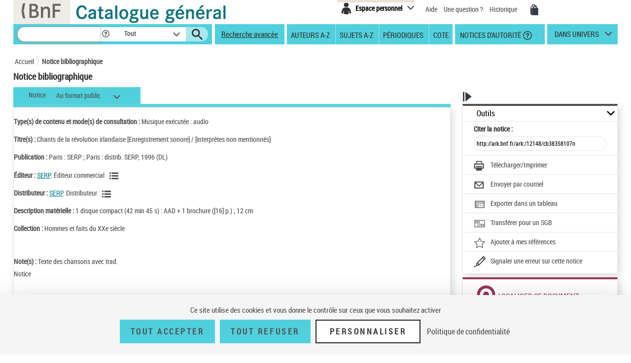

--- FILE ---
content_type: text/html;charset=utf-8
request_url: https://catalogue.bnf.fr/ark:/12148/cb38358107n
body_size: 18785
content:





<!DOCTYPE html>
<html xmlns="http://www.w3.org/1999/xhtml" lang="fr">
	<head>
		
		
		




        <script type="text/javascript" src="/struts/js/base/jquery-2.2.4.min.js"></script>
        <!-- script type="text/javascript" src="/struts/js/base/core.min.js?s2j=4.0.1"></script -->
<script type="text/javascript" src="/struts/js/plugins/jquery.subscribe.min.js?s2j=4.0.1"></script>

<script type="text/javascript" src="/struts/js/struts2/jquery.struts2.min.js?s2j=4.0.1"></script>

<script type="text/javascript">
    $(function () {
        jQuery.struts2_jquery.version = "4.0.1";
        jQuery.scriptPath = "/struts/";
        jQuery.ajaxSettings.traditional = true;

        jQuery.ajaxSetup({
            cache: false
        });

        jQuery.struts2_jquery.require("js/struts2/jquery.ui.struts2.min.js?s2j=4.0.1");

    });
</script>

    <link id="jquery_theme_link" rel="stylesheet"
          href="/struts/themes/smoothness/jquery-ui.css?s2j=4.0.1" type="text/css"/>

		


<meta http-equiv="Content-Type" content="text/html; charset=UTF-8" />
<meta http-equiv="X-UA-Compatible" content="IE=edge" />
<meta name="viewport" content="width=device-width, initial-scale=1">
<link rel="stylesheet" type="text/css" href="/styles/bootstrap.min.css" media="all" />
<link rel="stylesheet" type="text/css" href="/styles/fonts/pictos.css" media="all" />
<link rel="stylesheet" type="text/css" href="/styles/fonts/fonts.css" media="all" />
<link rel="stylesheet" type="text/css" href="/styles/jquery.qtip.min.css" media="all" />
<link rel="stylesheet" type="text/css" href="/styles/catagen.css" media="all" />
<link rel="stylesheet" href="/styles/select2/select2.css"  />

<script type="text/javascript" src="/js/jquery.cookieBar.js"></script>

<!--[if IE]>
<link rel="stylesheet" type="text/css" href="/styles/catagen-ie.css" media="all" />
    <![endif]-->
<script type="text/javascript" src="/js/select2/select2.js"></script>

	

		
	<script type="text/javascript" src="/js/verovio-toolkit-3.10.0.min.js"></script>




	 
	<script type="text/javascript" src="/js/tacBnF.js" ></script>
	
	<script type="text/javascript">
	// TLA #51411 29/04/21
	// En dur pour test NNB=45164822 => OK
	/* La variable est en dur dans AFF_HTML.xsl pour test => OK
	   puis dans IXMsru_AFF.xsl en fonction contenu 522$p
	*/
	
	///////////////////////////
    /* Some global variables */
    ///////////////////////////
    var vrvToolkit = new verovio.toolkit();
    var zoom = 50;
    var pageHeight = 2970;
    var pageWidth =  2100;
    
	function setOptions() {
        //////////////////////////////////////////////////////////////
        /* Adjust the height and width according to the window size */
        //////////////////////////////////////////////////////////////
        
        // Attention ce n'est pas fixe !
        // console.log($(document).height());
        
        // En dur 60 000 c'est le max 
        // Sinon [Error] Parameter value 62156 for 'pageHeight' out of bounds; default is 2970, minimum 100, and maximum 60000
        // pageHeight = $(document).height() * 100 / zoom ;
        // C'est juste un Warning
        pageHeight = 60000;
        
        // console.log($(window).width()); 	=> 1 903, je ne sais pas d'où cela vient !
        
        pageWidth = $(window).width() * 100 / zoom ;
        // console.log(pageWidth);			=> 3 806, quand j'inspecte l'élément svg j'ai width="1 903 px" sûrement dû au zoom
        
        // 17/05/21 - Pour ne pas déborder
        // De façon empirique sous Firebug avec width=880px ça passe => 2x880=1760
        // pageWidth = 1760;
        // 9/06/21 pour avoir le même width pour la balise svg que dans le RISM cad 1050px
        pageWidth = 2100;
        
        
		// TLA : en entrée format "Plaine & Easie Code Input"
		// adjustPageWidth: true Ne change rien
        options = {
					inputFrom: 'pae',
                    pageHeight: pageHeight,
                    pageWidth: pageWidth,
                    scale: zoom,
                    adjustPageHeight: true
                };
        vrvToolkit.setOptions(options);
    }
	
	function loadData(data, svg_output) {
        setOptions();
        // console.log(data);
     	var svg = vrvToolkit.renderData(data + "\n", options );
		// A-t-on des infos ? : NON
		// var getLog = vrvToolkit.getLog()
		// console.log(getLog);
		
		//$("#svg_output001").html(svg);
     	svg_output.html(svg);
    }
	$(document).ready(function() {
		 $('.multiple-select select').select2();
		 
		 /* Ne fonctionne pas avec des analytiques de niveau 2 par ex NNB=43550622
		 // Affichage des incipts
		 // Un peu tordu !
		 var pos = 1;
		 // La notice principale
		 var sPos = '000';
		 
		 
		 do {
			 if (window['paeIncipit' + sPos] != "") {
			 	loadData(window['paeIncipit' + sPos], $('#svg_output' + sPos));
		 	 }	
			 pos++;
			 sPos = ("0000" + pos).substr(-3);
			 // Pourquoi paeIncipit041 n'est pas définie pour NNB=39750565 sur la PFC ?
			 // pb. sûremement avec le premier cractère 522$p guillement au lieu de quote quote ! => mise en place dans xsl de replaceCharsInString()
			 // il y en a aussi un autre avant F4.B8A.
			 // Dans les autres incipits de cette NNB je n'ai pas cette anomalie !
			 console.log(sPos);
		 } while ( typeof(window['paeIncipit' + sPos]) !== 'undefined' )
		 */
		
		 // J'ai l'mpression que le - pose des pbs dans les noms de variables => n
		 // paeIncipitn1, 2 ...			Les 522$p de la notice principale
		 // paeIncipit_an1, 2 ...  		Les 522$p de l'analytique de niveau 1 a
		 // paeIncipit_a_bn1, 2 ...  	Les 522$p de l'analytique de niveau 2 a.b
			 
		// console.log("Les 522$p de la notice principale");
		var num522p = 1;
		do {	 
			if (typeof(window['paeIncipitn' + num522p]) !== 'undefined' ) {
		 		// console.log("Num522p = " + num522p);
		 		loadData(window['paeIncipitn' + num522p], $('#svg_outputn' + num522p));
		 		num522p++;
		 	}	
		} while ( typeof(window['paeIncipitn' + num522p]) !== 'undefined' )
			 
		
		// console.log("Les 522$p des analytiques de niveau 1");
		var numAnlNiv1 = 1;
		do {
			num522p = 1;
			do {	 
				if (typeof(window['paeIncipit_' + numAnlNiv1 + 'n' + num522p]) !== 'undefined' ) {
					if (window['paeIncipit_' + numAnlNiv1 + 'n' + num522p] != "") {
					     loadData(window['paeIncipit_' + numAnlNiv1 + 'n' + num522p], $('#svg_output_'  + numAnlNiv1 + 'n' + num522p));
					 }
					// console.log("Niv1/Num522p = " + numAnlNiv1 + '/' + num522p);
					num522p++;
				}	
			} while ( typeof(window['paeIncipit_' + numAnlNiv1 + 'n' + num522p]) !== 'undefined' )
			num522p = 1;
			numAnlNiv1++;	
			
		} while ( typeof(window['paeIncipit_' + numAnlNiv1 + 'n' + num522p]) !== 'undefined' )
			
		var nbAnalytiquesNiv1 = numAnlNiv1 - 1;	
			
		// console.log("Les 522$p des analytiques de niveau 2");
		var numAnlNiv1 = 1;
		var numAnlNiv2 = 1;
		do {
			num522p = 1;
			do {	 
				do {
					if (typeof(window['paeIncipit_' + numAnlNiv1 + '_' + numAnlNiv2 + 'n' + num522p]) !== 'undefined' ) {
						if (window['paeIncipit_' + numAnlNiv1 + '_' + numAnlNiv2 + 'n' + num522p] != "") {
						     loadData(window['paeIncipit_' + numAnlNiv1 + '_' + numAnlNiv2 + 'n' + num522p], $('#svg_output_'  + numAnlNiv1 + '_' + numAnlNiv2 + 'n' + num522p));
						 }
						// console.log("Niv1_Niv2/Num522p = " + numAnlNiv1 + '_' + numAnlNiv2 +'/' + num522p);
						num522p++;
					}
					
				// On itere sur toutes les 522$p de l'analytique de niveau 2	
				} while ( typeof(window['paeIncipit_' + numAnlNiv1 + '_' + numAnlNiv2 + 'n' + num522p]) !== 'undefined' )
					
				// Passage à l'analytique de niveau 2 suivante	
				num522p = 1;
				numAnlNiv2++;
			
			// On itere ...	
			} while ( typeof(window['paeIncipit_' + numAnlNiv1 + '_' + numAnlNiv2 + 'n' + num522p]) !== 'undefined' )
				
			// Passage à la première (numAnlNiv2 = 1) analytique de niveau 2 de l'analytique de niveau 1 suivante (numAnlNiv1++) 	
			num522p = 1;
			numAnlNiv1++;
			numAnlNiv2 = 1;
			
		// TLA #55576 12/07/21	
		} while (numAnlNiv1 <= nbAnalytiquesNiv1)	
			
	});
</script>



<link rel="icon" type="image/png" href="/images/icones/icone_CG.png" />

<!--[if IE]><link rel="shortcut icon" type="image/x-icon" href="/images/icones/favicon.ico" /><![endif]-->

<meta property="og:title" content="BnF Catalogue g&eacute;n&eacute;ral" />
<meta property="og:type" content="website" />
<meta property="og:image" content="https://catalogue.bnf.fr/images/bnf-catalogue-vignette-facebook.png" />
<meta property="og:url" content="https://catalogue.bnf.fr" />
<meta property="og:description" content="Plus de 13 millions de notices bibliographiques (imprim&eacute;s, documents sonores, ressources &eacute;lectroniques, manuscrits, objets...) et pr&egrave;s de 5 millions de notices d'autorit&eacute; (personnes, collectivit&eacute;s, &oelig;uvres, noms communs, noms g&eacute;ographiques, marques ... )" />

	

<!-- Metadonnee pour Zotero -->

<meta name="DC.identifier" scheme="URI" content="" />
<meta name="DC.title" lang="fre" content="Chants de la révolution irlandaise / [interprètes non mentionnés]" />
<meta name="DC.title" lang="eng" content="Songs of Ireland's revolution" />
<meta name="DC.date" content="1996" />
<meta name="DC.description" content="Collection : Hommes et faits du XXe siècle" />
<meta name="DC.description" content="Numéro commercial : Pres CHF17" />
<meta name="DC.format" content="1 disque compact (42 min 45 s) : AAD + 1 brochure ([16] p.) ; 12 cm" />
<meta name="DC.language" content="eng" />
<meta name="DC.type" lang="fre" content="enregistrement sonore" />
<meta name="DC.type" lang="eng" content="sound recording" />
<meta name="DC.type" lang="eng" content="sound" />
<meta name="DC.rights" lang="fre" content="Catalogue en ligne de la Bibliothèque nationale de France" />
<meta name="DC.rights" lang="eng" content="French National Library online Catalog" />




	 
	<script type="text/javascript" src="/js/tacBnF.js" ></script>	 


<title>
	Notice bibliographique Chants de la r&eacute;volution irlandaise [Enregistrement sonore] / [interpr&egrave;tes non mentionn&eacute;s] | BnF Catalogue g&eacute;n&eacute;ral - Biblioth&egrave;que nationale de France
</title>


		 		 

		<link rel="stylesheet" type="text/css" href="/styles/notice.css" media="all" />
		<link rel="stylesheet" type="text/css" href="/styles/popinImp.css" media="all" />	
	</head>
	<body>
		<div class="container">
			<!-- Entete -->
			<a href="#ancreNotice" class="evitement">Aller au contenu</a>
			<div id="header">
				








<header role="banner">
	<input type="hidden" id="modeAdcat"  value="false"/>
	<input type="hidden" id="enqueteUrlActive"  value="false"/>
	<input type="hidden" id="enqueteUrlAccueil"  value="http://ns201.askia.com/WebProd/cgi-bin/askiaext.dll?Action=StartSurvey&amp;SurveyName=3277_BnF&amp;Source=1"/>
	<input type="hidden" id="enqueteUrlRecherche"  value="http://ns201.askia.com/WebProd/cgi-bin/askiaext.dll?Action=StartSurvey&amp;SurveyName=3277_BnF&amp;Source=2"/>
	<input type="hidden" id="enqueteUrlResultat"  value="http://ns201.askia.com/WebProd/cgi-bin/askiaext.dll?Action=StartSurvey&amp;SurveyName=3277_BnF&amp;Source=3"/>
	<input type="hidden" id="enqueteUrlNotice"  value="false"/>
	
	<!-- Entete -->
	<div class="row">
	

		<!-- Logos -->
		<div class="col-lg-6 conv-col-md-6">
			<table class="headerclass" role="presentation" > 
				<tr>
					<td class="colorgrey">					
				<a href="https://www.bnf.fr" target="_blank" class="lien-logo" data-toggle="tooltip" data-placement="bottom" data-title-perso="Acc&egrave;s au site de la Biblioth&egrave;que nationale de France" rel="tooltip" onclick="clickXiti('N', 'page.headerAccueil.clic.xiti.BnFLogo');" >
					<img src="/images/Logo_BNF_Web.png" alt="BnF&nbsp;(nouvelle fen&ecirc;tre)" class="logobnf"/>
				</a>					
					</td>
					<td>
					<h1>
						<a class = "retour-acceuil" href="/" data-toggle="tooltip" data-placement="bottom" data-title-perso="Retour &agrave; la page d'accueil du Catalogue g&eacute;n&eacute;ral" rel="tooltip" onclick="clickXiti('N', 'CCALogo');" >
							<img src="/images/Logo_Catalogue-general_Web.png" alt="Catalogue G&eacute;n&eacute;ral" class="logoTet" />
						</a>
					</h1>
					</td>
					<!--td>
						<a style="visibility:hidden;" href="https://achatsreproduction.bnf.fr/views/vel/mon_panier.jsf" class="pictos"><i class="icon-panier" data-icon="&#xe60a;">Mes demandes de reproduction</i></a>
					</td-->
					
				</tr>
			</table>
		</div>
		
		<!-- Menu transverse -->
		<div class="col-lg-6 conv-col-md-6-bis text-right">
			<div class="menu-transverse" >
			<ul>
			 	<!--li>
				<a target="_blank" href="https://s1.sphinxonline.net/surveyserver/s/VPCMN/BNF2023/catalogue-general.htm" class="lienAide" style="line-height:38px;color:red;" onclick="clickXiti('N', 'enquetebnf');" >
						Participez &agrave; l'enqu&ecirc;te &quot;La BnF et vous&quot;
						<span class="hors-viewport">Participez &agrave; l'enqu&ecirc;te &quot;La BnF et vous&quot;</span>
				</a>
					&nbsp;&nbsp;
				</li--> 	
				
					

	
<div class="espace-perso">
	<button  class="espace-perso-int2"> 
		<span class="pictos">
			<i aria-hidden="true" class="icon-espace" title="Espace personnel" data-icon="&#xe60e;"></i>
		</span>
		<span class="text">Espace personnel</span>
	</button>
	<div class="espace-perso-layer">
		<p>
		 Utilisez votre espace personnel pour :<br>
		</p>
		<ul>
			<li>		
				&nbsp;&nbsp;<strong>Réserver</strong> vos places et documents sur &nbsp;&nbsp;le site François-Mitterrand.<br>
			</li>
			<li>
				
					&nbsp;&nbsp;<strong>Réserver</strong> vos documents sur les sites &nbsp;Richelieu, Arsenal, Opéra.<br>
				
			</li>
			<li>
				&nbsp;&nbsp;<strong>Ajouter</strong> vos notices et les classer.<br>
			</li>
			
 				
				<li>
					&nbsp;&nbsp;<strong>Voir</strong> vos achats de reproductions.
				</li>
<!-- 				-->
			
		</ul>
		<form method="POST" name="auth" action="/Connecter?/ark:/12148/cb38358107n"target="_top">
			<button role="link"
				onClick="clickXiti('A', 'connectionEspacePerso');this.form.submit();">
				Se connecter
			</button>
		</form>
	</div>
</div>

<script type="text/javascript">
function myReferer(typeBouton){
	var locationRef= location;
	var hostname = locationRef.protocol + "//" + locationRef.host;
	var uri = locationRef.href.replace(hostname, "");
	var result = document.getElementById(typeBouton).href = document.getElementById(typeBouton).href + encodeURIComponent(uri);
	
}
</script>
				
				<li>			
					<a href="https://catalogue.bnf.fr/aide/" class="lienAide" style="line-height:38px;" onclick="clickXiti('N', 'aideGeneral');" >
<!-- 						<i aria-hidden="true" class="icon-aidec" title="Aide &agrave; la consultation du catalogue" data-icon="&#xe60c;"></i>
 -->
 						<span aria-hidden="true" >Aide</span>
					<span class="hors-viewport">Aide &agrave; la consultation du catalogue</span>
					</a>
				</li>
				<li>				
					<a href="/question.do" class="lienUneQuestion" style="line-height:38px;">
						Une question ?
					</a>
				</li>
				<!--lien historique-->
				<li>
					<a href="/historiqueRecherche.do" class="lienHistorique" style="line-height:38px;">
						Historique
					</a>
				</li>
				<!--				
				<a style="visibility:hidden;" href="https://catalogue.bnf.fr/aide/" class="lienAide">
 						Aide
					<span class="hors-viewport">Aide &agrave; la consultation du catalogue</span>
				</a> -->	
				<!-- <a style="visibility:hidden;" href="https://achatsreproduction.bnf.fr/views/vel/mon_panier.jsf" class="pictos"><i class="icon-panier" title="Panier" data-icon="&#xe60a;"></i></a> -->
				<li>
					<a href="https://achatsreproduction.bnf.fr/views/vel/mon_panier.jsf" class="pictos" onclick="clickXiti('N', 'panierMarchand');" ><i class="icon-panier" data-icon="&#xe60a;" aria-hidden="true"></i><span class="hors-viewport">Mes demandes de reproduction</span></a>
				</li>
			</ul>
				<a role="button" href="#" class="pictos" style="display:hidden;visibility:hidden;"></a>
						
				<!-- <a href="accueil.aide.biblio.lien1" target="_blank" class="pictos" onclick="clickXiti('N', 'poserUneQuestion');">
					<i aria-hidden="true" class="icon-aideb" title="Poser une question &agrave; un biblioth&eacute;caire (service SINDBAD)" data-icon="&#xe60b;"></i>
					<span class="hors-viewport">Poser une question &agrave; un biblioth&eacute;caire (service SINDBAD)(nouvelle fen&ecirc;tre)</span>
				</a> -->				
				
				<!-- Menu langues -->
								
			</div>
		</div>
		
	</div>		
</header>

<script type="text/javascript">
xitiBase = "NOTICE";

</script>

<div class="row">
	<nav id="menu">
		<div class="recherche">
			<form id="rechercher" name="rechercher" action="/rechercher.do;jsessionid=0E62FE2CA07F44C57F25804ACA898E97" method="get" role="search">
				<input type="text" name="motRecherche" size="100" maxlength="200" value="" id="rechercher_motRecherche" aria-label="Recherche"/>
				<a href="#" role="button" class="pictos picto-help" data-toggle="tooltip" data-placement="top" data-title-perso="Pour rechercher une expression exacte, saisissez les termes recherch&eacute;s entre guillemets. Exemple : &quot;le rouge et le noir&quot;" rel="tooltip" style="background: #fff none repeat scroll 0 0; margin-left:-2px;">
					<i class="icon-help" style="margin-left:2px;" title="" data-icon="&#xe602;"></i>
				</a>
				<div class="skin-select">
					<select name="critereRecherche" id="rechercher_critereRecherche" aria-label="Dans">
    <option value="0">Tout</option>
    <option value="1">Gallica</option>
    <option value="2">Haut-de-jardin</option>
    <option value="3">Salle Ovale</option>


</select>


					
					<!-- select name="search-sel" id="search-sel">
						<option value="0">Tous</option>
					</select -->
					<span class="selecttext"></span><span class="select-arrow"></span>
				</div>
				
				<input type="hidden" name="depart" value="0" id="rechercher_depart"/>	
				<input type="hidden" name="facetteModifiee" value="ok" id="rechercher_facetteModifiee"/>
				<button type="submit" id="rechercher_0" value="Submit" class="pictos">
<i class="icon-search" aria-hidden="true" title="Lancer la recherche" data-icon="&#xe609;"></i>
					<span class="hors-viewport">Lancer la recherche</span>
</button>

			</form>



		</div>
		
		<span class="tetiereSpanBarre"  >&nbsp&nbsp</span>
		
		
		<a class="lien-avancee" href="/recherche-avancee.do?pageRech=rav" onclick="clickXiti('N', 'rechercheAvancee');" >
		Recherche avancée</a>
		
		<div class="menu">
		   <div class="skin-select-menu skin-select">
			<span class="selecttext" role="button" tabindex="0" id="rechGidees"><span>Recherches ciblées</span> <span>Autres recherches</span></span>
			<nav role="navigation">
				<ul id="rechGidListe">
					<li class="hide-large" role="presentation">Recherches ciblées</li>
					<li>
						<a href="/recherche-auteurs.do?pageRech=rau" title="Feuilleter la liste des auteurs et consulter la liste des notices bibliographiques qui leur sont liées." onclick="clickXiti('N', 'rechercheAuteurAZ');" >Auteurs A-Z</a>
					</li>
					<li>
						<a href="/recherche-sujets.do?pageRech=rsu" title="Feuilleter la liste des sujets et les notices bibliographiques qui leur sont li&eacute;s." onclick="clickXiti('N', 'rechercheSujetAZ');" >Sujets A-Z</a>
					</li>
					<li>
						<a href="/recherche-periodiques.do?pageRech=rpe&filtre=1" title="Feuilleter la liste des titres de p&eacute;riodiques ou combiner diff&eacute;rents crit&egrave;res de recherche." onclick="clickXiti('N', 'recherchePeriodique');" >Périodiques</a>
					</li>
					<li class="itemCote" >
						<a href="/recherche-cote.do?pageRech=rco" title="Rechercher un document directement par sa cote pour pouvoir le consulter." onclick="clickXiti('N', 'rechercheCote');" >Cote</a>
					</li>
					<li>
						<a href="/recherche-autorite.do?pageRech=rat" title="Rechercher des notices de personnes, collectivit&eacute;s, &oelig;uvres, noms communs, noms g&eacute;ographiques, marques, et de la Classification d&eacute;cimale Dewey." onclick="clickXiti('N', 'rechercheDAutorite');" >&nbsp;Notices d'autorité</a>
						<a href="#" role="button" class="pictos picto-help boldno" data-toggle="tooltip" data-placement="top" data-title-perso="Rechercher des notices de personnes, collectivit&eacute;s, &oelig;uvres, noms communs, noms g&eacute;ographiques, marques, et de la Classification d&eacute;cimale Dewey." rel="tooltip"><i class="icon-help help-autorite" title="" data-icon="&#xe602;"></i></a>
					</li>
				</ul>
			</nav>
			</div>
		</div> 
		<div class="univers">
			
			<a href="#" title="dans univers">
				dans univers</a>
			</li>
			<div class="univers-layer">
				<ul>
					<li class="hide-large" role="presentation">Dans les univers</li>
					<li><a href="/recherche-uni-jeun.do?pageRech=ruj" title="Rechercher dans les collections destin&eacute;es &agrave; la jeunesse (livres, p&eacute;riodiques, documents audiovisuels, etc.)." onclick="clickXiti('N', 'rechercheUniversJeunesse');" >jeunesse</a></li>
					<li><a href="/recherche-uni-images-cartes.do?pageRech=imc" title="Rechercher dans les collections destin&eacute;es aux images et cartes (livres, p&eacute;riodiques, documents audiovisuels, etc.)." onclick="clickXiti('N', 'rechercheUniversCartesEtImages');" >images et cartes</a></li>
					<li><a href="/recherche-uni-musique.do?pageRech=mus" title="Rechercher dans les collections destin&eacute;es &agrave; la musique (livres, p&eacute;riodiques, documents audiovisuels, etc.)." onclick="clickXiti('N', 'rechercheUniversMusique');" >musique</a></li>
				</ul>
			</div>
		</div>
	</nav>
</div>


			</div>
			<!-- Tiles to load the content of the layout -->
			


<script type="text/javascript">
/** Script des actions dans la liste des notices (bib+auto) pour les jsp resultats.jsp resultatsRechercheIndexAuto.jsp pour éviter la duplication du code**/

function voirSelection() {
	// Fonction pour afficher un message d'erreur lors de non selection de notice 
	jQuery("a#selectNotice, a#selectNoticeOutils").click(function(e){
		var nBNoticeSelected = jQuery('#nbSelectNotice, #nbSelectNoticeOutils').text();
		if(nBNoticeSelected == 0){
			//Permet d'annuler l'action du href si aucune notice sélectionner
			e.preventDefault();
			jQuery(".row-modal").text("Veuillez sélectionner au moins une notice dans la liste de résultats.");
			$('#modalErreurSelection').modal('show');
		}
	});
}
function telechImprimPdf() {
	// Fonction pour afficher un message d'erreur lors de non selection de notice pour l'affichage du PDF
	$("a#telechImprimPdf").click(function(e){
		var nBNoticeSelected = jQuery('#nbSelectNotice').text();
		if(nBNoticeSelected == 0 && !($('#tous').is(':checked'))){
			//Permet d'annuler l'action du href si aucune notice sélectionner
			e.preventDefault();
			//Empecher l'ouverture de la modale sous-jacente
			$('#imp_popin_modal').modal('hide');
			jQuery(".row-modal").text("Veuillez sélectionner au moins une notice dans la liste de résultats.");
			$('#modalErreurSelection').modal('show');
			return false;
		}
		clickXiti('A', 'telechargerImprimer'); 
	});
	
	$("span#spanTelechImprimPdf").click(function(e){
		var nBNoticeSelected = jQuery('#nbSelectNotice').text();
		if(nBNoticeSelected == 0 && !($('#tous').is(':checked'))){
			//Permet d'annuler l'action du href si aucune notice sélectionner
			e.preventDefault();
			//Empecher l'ouverture de la modale sous-jacente
			$('#imp_popin_modal').modal('hide');
			jQuery(".row-modal").text("Veuillez sélectionner au moins une notice dans la liste de résultats.");
			$('#modalErreurSelection').modal('show');
			return false;
		}
		clickXiti('A', 'telechargerImprimer'); 
	});
	
	$("i#iconTelechImprimPdf").click(function(e){
		var nBNoticeSelected = jQuery('#nbSelectNotice').text();
		if(nBNoticeSelected == 0 && !($('#tous').is(':checked'))){
			//Permet d'annuler l'action du href si aucune notice sélectionner
			e.preventDefault();
			//Empecher l'ouverture de la modale sous-jacente
			$('#imp_popin_modal').modal('hide');
			jQuery(".row-modal").text("Veuillez sélectionner au moins une notice dans la liste de résultats.");
			$('#modalErreurSelection').modal('show');
			return false;
		}
		clickXiti('A', 'telechargerImprimer'); 
	});
	
}

function exporterSIGB() {
	// Fonction pour afficher un message d'erreur lors de non selection de notice pour l'export
	$("a#exportSigb").click(function(e){
		
		var nBNoticeSelected = jQuery('#nbSelectNotice').text();
		if(nBNoticeSelected == 0 && !($('#tous').is(':checked'))){
			//Permet d'annuler l'action du href si aucune notice sélectionner
			e.preventDefault();
			//Empecher l'ouverture de la modale sous-jacente
			$('#exp_sigb_popin_modal').modal('hide');
			jQuery(".row-modal").text("Veuillez sélectionner au moins une notice dans la liste de résultats.");
			$('#modalErreurSelection').modal('show');
			return false;
		}
	});

	$("span#spanExportSigb").click(function(e){
		var nBNoticeSelected = jQuery('#nbSelectNotice').text();
		if(nBNoticeSelected == 0 && !($('#tous').is(':checked'))){
			//Permet d'annuler l'action du href si aucune notice sélectionner
			e.preventDefault();
			//Empecher l'ouverture de la modale sous-jacente
			$('#exp_sigb_popin_modal').modal('hide');
			jQuery(".row-modal").text("Veuillez sélectionner au moins une notice dans la liste de résultats.");
			$('#modalErreurSelection').modal('show');
			return false;
		}
		clickXiti('A', 'telechargerImprimer'); 
	});
	$("i#iconExportSigb").click(function(e){
		
		var nBNoticeSelected = jQuery('#nbSelectNotice').text();
		if(nBNoticeSelected == 0 && !($('#tous').is(':checked'))){
			//Permet d'annuler l'action du href si aucune notice sélectionner
			e.preventDefault();
			//Empecher l'ouverture de la modale sous-jacente
			$('#exp_sigb_popin_modal').modal('hide');
			jQuery(".row-modal").text("Veuillez sélectionner au moins une notice dans la liste de résultats.");
			$('#modalErreurSelection').modal('show');
			return false;
		}
	});
}

function exporterCSV() {
	// Fonction pour afficher un message d'errSigbeur lors de non selection de notice pour l'export
	$("a#exportCsv").click(function(e){
		
		var nBNoticeSelected = jQuery('#nbSelectNotice').text();
		if(nBNoticeSelected == 0 && !($('#tous').is(':checked'))){
			//Permet d'annuler l'action du href si aucune notice sélectionner
			e.preventDefault();
			//Empecher l'ouverture de la modale sous-jacente
			$('#exp_csv_popin_modal').modal('hide');
			jQuery(".row-modal").text("Veuillez sélectionner au moins une notice dans la liste de résultats.");
			$('#modalErreurSelection').modal('show');
			return false;
		}
	});

	$("span#spanExportCsv").click(function(e){
		var nBNoticeSelected = jQuery('#nbSelectNotice').text();
		if(nBNoticeSelected == 0 && !($('#tous').is(':checked'))){
			//Permet d'annuler l'action du href si aucune notice sélectionner
			e.preventDefault();
			//Empecher l'ouverture de la modale sous-jacente
			$('#exp_csv_popin_modal').modal('hide');
			jQuery(".row-modal").text("Veuillez sélectionner au moins une notice dans la liste de résultats.");
			$('#modalErreurSelection').modal('show');
			return false;
		}
		clickXiti('A', 'telechargerImprimer'); 
	});
	
	$("i#iconExportCsv").click(function(e){
			
			var nBNoticeSelected = jQuery('#nbSelectNotice').text();
			if(nBNoticeSelected == 0 && !($('#tous').is(':checked'))){
				//Permet d'annuler l'action du href si aucune notice sélectionner
				e.preventDefault();
				//Empecher l'ouverture de la modale sous-jacente
				$('#exp_csv_popin_modal').modal('hide');
				jQuery(".row-modal").text("Veuillez sélectionner au moins une notice dans la liste de résultats.");
				$('#modalErreurSelection').modal('show');
				return false;
			}
		});
}


function EnvoiParMail() {
	
	// Fonction pour afficher un message d'erreur lors de non selection de notice pour l'affichage du PDF
	$("a#EnvoiParMail").click(function(e){
		var nBNoticeSelected = jQuery('#nbSelectNotice').text();
		if(nBNoticeSelected == 0 && !($('#tous').is(':checked'))){
			//Permet d'annuler l'action du href si aucune notice sélectionner
			e.preventDefault();
			//Empecher l'ouverture de la modale sous-jacente
			$('#envoimail_popin_modal').modal('hide');
			jQuery(".row-modal").text("Veuillez sélectionner au moins une notice dans la liste de résultats.");
			$('#modalErreurSelection').modal('show');
			return false;
		}
		clickXiti('A', 'envoyerparmail'); 
	});
	
	$("span#spanEnvoiParMail").click(function(e){
		var nBNoticeSelected = jQuery('#nbSelectNotice').text();
		if(nBNoticeSelected == 0 && !($('#tous').is(':checked'))){
			//Permet d'annuler l'action du href si aucune notice sélectionner
			e.preventDefault();
			//Empecher l'ouverture de la modale sous-jacente
			$('#envoimail_popin_modal').modal('hide');
			e.stopPropagation();
			jQuery(".row-modal").text("Veuillez sélectionner au moins une notice dans la liste de résultats.");
			$('#modalErreurSelection').modal('show');
			return false;
		}
		clickXiti('A', 'envoyerparmail'); 
	});
	
	$("i#iconEnvoiParMail").click(function(e){
		var nBNoticeSelected = jQuery('#nbSelectNotice').text();
		if(nBNoticeSelected == 0 && !($('#tous').is(':checked'))){
			//Permet d'annuler l'action du href si aucune notice sélectionner
			e.preventDefault();
			//Empecher l'ouverture de la modale sous-jacente
			$('#envoimail_popin_modal').modal('hide');
			jQuery(".row-modal").text("Veuillez sélectionner au moins une notice dans la liste de résultats.");
			$('#modalErreurSelection').modal('show');
			return false;
		}
		clickXiti('A', 'envoyerparmail'); 
	});
	
}

function ajouterAMesNotices() {
	// Fonction pour afficher un message d'erreur lors de non selection de notice pour l'affichage du PDF
	jQuery("a#ajouterAMesNotices").click(function(e){
		var nBNoticeSelected = jQuery('#nbSelectNotice').text();
		//alert(nBNoticeSelected);
		if(nBNoticeSelected == 0){
			//Permet d'annuler l'action du href si aucune notice sélectionner
			e.preventDefault();
			//alert("rere");
			
			jQuery(".row-modal").text("Veuillez sélectionner au moins une notice dans la liste de résultats.");
			$('#modalErreurSelection').modal('show');
			
			return false;
		}
		else
		{
			$('#modalAttente2').modal('show');
			jQuery(".row-modal").html("La sélection a bien été ajoutée."
					+ "<p><a href=\"https://noticesetdocuments.bnf.fr\" class='lien-ext' target='_blank'>" 
					+ "<u>> Accéder à mes références</u>"
					+ "</a></p>");
		//	$('#modalAjoutAMesNotices').modal('show');
		}
		
	});
}

/** Ref #22306: lien local, on passe en https **/
/** Script des actions dans l'affichage des notices (bib+auto) pour les jsp noticeAut.jsp et noticeBib.jsp pour éviter la duplication du code**/
function versPage(pageNotice) {
	var indexNotice = pageNotice - 1;
	var hostLocal = "https://" + location.host;
	location.replace(hostLocal+"/consultationSelection.do?indexSelectNotice="+indexNotice);
}

/* Raffichage de la page dans le nouveau format sélectionné */
function changeFormat() {
	jQuery('.onglets .skin-select select').change(function() {
		var hostLocal = "https://" + location.host;
		location.replace(hostLocal+"/change-format-notice.do?arkQualifier="+jQuery(this).val()+"&urlArk="+jQuery('#permalien').val());
	});
}


/* Pour séléctionner et voir la liste des notices */
function selectNotice(aut) {
	jQuery('.liste-notices input[type="checkbox"]').bind('change', function () {
		var list = [];
		var lien = {};
		/* lien.id = jQuery(this).parent().prev().text(); */
		if(aut == true)
		{ 
			
			lien.id = jQuery(this).parent().prev().text();
			
		 }
		else
		{
			lien.id = jQuery(this).attr('id');			
		} 
		
		
		
/* 		if(aut==true)
		{
			lien.ark = jQuery(this).next().find('input').val();
			//lien.type = jQuery(this).parent().parent().find(".notice-type").first().text();
			lien.type = " ";
			if (jQuery(this).parent().parent().parent().next().find('span').hasClass("liste-noticesAUTbold")) {
				alert('ok');
				lien.type = jQuery(this).parent().parent().parent.next().find('span.liste-noticesAUTbold').text();
			} else if (jQuery(this).parent().parent().next().next().next().hasClass("notice-type")) {
				lien.type = jQuery(this).parent().parent().next().next().next().first().text();
			}
		}
		else
		{ */
			 /* alert(lien.id); */  
			lien.ark = jQuery(this).next().val();
			//lien.type = jQuery(this).parent().parent().find(".notice-type").first().text();
			lien.type = " ";
			if (jQuery(this).parent().parent().next().next().hasClass("notice-type")) {
				lien.type = jQuery(this).parent().parent().next().next().first().text();
			} else if (jQuery(this).parent().parent().next().next().next().hasClass("notice-type")) {
				lien.type = jQuery(this).parent().parent().next().next().next().first().text();
			}
		/* } */
		
		
		
		
		list.push(lien);
		
		if (jQuery(this).is(':checked')) {
		
			jQuery.ajax({
				url: "/selectionNotice.do;jsessionid=0E62FE2CA07F44C57F25804ACA898E97",
				/* RAMI O. encodeUTRI nécessaire en DEV à priori non obligatoire en PFC : sinon quand on désélectionne toutes les notices compteur reste à 10 ! */ 
				data: "listeNotice="+encodeURI(JSON.stringify(list)),
				dataType: "json",
				success: function (data) {
					jQuery('#nbSelectNotice, #nbSelectNoticeOutils').html(data);
				}
			});
		} else {
			
			jQuery.ajax({
				url: "/selectionNotice.do;jsessionid=0E62FE2CA07F44C57F25804ACA898E97",
				data: "listeNoticeSup="+encodeURI(JSON.stringify(list)),
				dataType: "json",
				success: function (data) {
					jQuery('#nbSelectNotice, #nbSelectNoticeOutils').html(data);
					jQuery('#cbSel').prop('checked', false);
					/* jQuery('#cbSel').prop('title', ttSelect); */
				}
			});
		}
	});
	jQuery('.selection input[type="checkbox"]').bind('click',function() {
		var list = [];
		var ttSelect = jQuery('#ttSelect').val();
		var ttDeselect = jQuery('#ttDeselect').val();
		if (jQuery(this).is(':checked')) {
			var i = 0;
			jQuery('.liste-notices input[type="checkbox"]').each(function(){
				var lien = {};
				/* lien.id = jQuery(this).parent().prev().text(); */
				if(aut == true)
		{
			lien.id = jQuery(this).parent().prev().text();
		}
		else
		{
			lien.id = jQuery(this).attr('id');			
		}
				
				
				lien.ark = jQuery(this).next().val();
				
				lien.type = "";
				if (jQuery(this).parent().parent().next().next().hasClass("notice-type")) {
					lien.type = jQuery(this).parent().parent().next().next().first().text();
				} else if (jQuery(this).parent().parent().next().next().next().hasClass("notice-type")) {
					lien.type = jQuery(this).parent().parent().next().next().next().first().text();
				}
				list.push(lien);
				jQuery(this).prop('checked',true);
				
				//i = i + 1 ;
				
			});
			
			var call1 = jQuery.ajax({
				 type:'POST',
				url: "/selectionNotice.do;jsessionid=0E62FE2CA07F44C57F25804ACA898E97",
				data:{
					listeNotice:JSON.stringify(list)
					},
				success: function(data) {
					jQuery('#nbSelectNotice, #nbSelectNoticeOutils').html(data);
					jQuery('#cbSel').prop('title', ttDeselect);
				}
			});

		}
		else {
			jQuery('.liste-notices input[type="checkbox"]').each(function(){
				var lien = {};
				/* lien.id = jQuery(this).parent().prev().text(); */
				if(aut == true)
		{
			lien.id = jQuery(this).parent().prev().text();
		}
		else
		{
			lien.id = jQuery(this).attr('id');			
		}
				
				
				
				lien.ark = "";
				list.push(lien);
				jQuery(this).prop('checked',false);
			});
			jQuery.ajax({
				url: "/selectionNotice.do;jsessionid=0E62FE2CA07F44C57F25804ACA898E97",
				data: "listeNoticeSup="+ encodeURI(JSON.stringify(list)),
				dataType: "json",
				success: function(data) {
					jQuery('#nbSelectNotice, #nbSelectNoticeOutils').html(data);
					jQuery('#cbSel').prop('title', ttSelect);
				}
			});
		}
	});
	
	
	jQuery(document).ready(function() {
		jQuery.ajax({
			url: "/cocheNotice.do;jsessionid=0E62FE2CA07F44C57F25804ACA898E97",
			contentType: "application/json",
			dataType: "json",
			success: function(responseJson) {
				
				
				if(responseJson != null)
				{
					jQuery.each(responseJson, function(key, value) {				
						var identifiant;
						identifiant = value.substr(value.length - 11)
						/* Demande : 10269  identifiant : identifiant de la notice sous le format cbXXXXXXXXX  */						
						jQuery('#'+identifiant).prev().prop('checked', true);
					});
					
					var nbrNoticeCheked = 0;
					// Pour cocher le checkbox voir la sélection
					jQuery('.liste-notices input[type="checkbox"]').each(function(){
						if (jQuery(this).is(':checked')) {
							nbrNoticeCheked++;
						}
						if (nbrNoticeCheked == jQuery('#nbResultParPage').val()) {
							jQuery('.selection input[type="checkbox"]').prop('checked', true);
						}
					});
				}
			},
			fail: function(response) {
				alert("fail");
			}
		});
	});
	
}

// radio6 -> Public
// radio7 -> Itermarc
// radio8 -> Unirmarc
// radio9 -> ISBD
// Ne concerne que les listes de notices
function initPopupImp() {
	//Fonction pour réinitialiser la popin
	jQuery("a#telechImprimPdf").click(function(e){
		if ($('#pageRechNotice').val() != 'rat') {
			// notices complètes BIB
			$('#radio22').prop('checked', true);
		} else {
			$('#radio11').prop('checked', true);
		}
		jQuery("#radio6").prop('checked', true);
		/* TLA #40186 28/02/20 - Remarque num 6 LAB / 28/05/21 #51415 Mauvaise correction */
		jQuery('#radio7').prop('disabled', false);
		jQuery('#radio8').prop('disabled', false);
		/* Rajouté aussi le 28/05/21 - ISBD */
		jQuery('#radio9').prop('disabled', false);
	});	
} 

// Ne concerne que les listes de notices
function initPopupMail() {
	//Fonction pour réinitialiser la popin
	jQuery("a#EnvoiParMail").click(function(e){
		if ($('#pageRechNotice').val() != 'rat') {
			// notices abrégées BIB
			$('.popinMail #radio21').prop('checked', true);
		} else {
			$('.popinMail #radio11').prop('checked', true);
		}
		jQuery(".popinMail #radio6").prop('checked', true);
		/* TLA #40186 28/02/20 - Remarque num 6 LAB / 28/05/21 #51415 Mauvaise correction */
		jQuery('.popinMail #radio7').prop('disabled', true);
		jQuery('.popinMail #radio8').prop('disabled', true);
		/* Rajouté aussi le 28/05/21 - ISBD */
		jQuery('.popinMail #radio9').prop('disabled', true);
	});	
}

</script>


<main id="main" role="main">
<div id="corps">
	<div class="row">
		<!-- Outils pour taille du texte -->
		<div class="outilstexte"><!--<a href="#" class="pictos"><i class="icon-a+" title="Augmenter la taille de texte" data-icon="&#xe613;"></i></a> <a href="#" class="pictos"><i class="icon-a-" title="Diminuer la taille de texte" data-icon="&#xe612;"></i></a>--></div>
		<!-- Fil d'Ariane -->
		<div class="ariane">
			


<!-- import du CSS pour la cookie bar -->
<link rel="stylesheet" type="text/css" href="/styles/cookieBar.css" media="all" />

<nav id="filAriane" class="filAriane">

<ul>
	<li><a href="/">Accueil</a></li>

	<!--&nbsp;&gt;&nbsp; --> 
	
	<li>
	
		<a href="/ark:/12148/cb38358107n" id="noeud-1" onclick="clickXiti('N', 'FilAriane-Notice bibliographique');">
			Notice bibliographique
		</a> 
	</li>
<!--  <span>Résultats de recherche simple</span> -->
</ul>
</nav>

<script type="text/javascript">

</script>
	
		</div>
		<div class="col-lg-12 conv-col-md-12">
			<!-- titre -->
			<div class="titrenotices"><h1>Notice bibliographique</h1></div>
			<!-- Pagination -->
			
		</div>
		
		<!-- permet l'affichage du lien pour l'enquete -->
		
		
	</div>
	<div class="row">
		<!-- Colonne de gauche -->
		<div class="col-lg-8 conv-col-md-8 notice-retract">
			<div class="row-liste">
				<div class="onglets">
					<ul>
						<li class="act">Notice
							<div class="skin-select">
								<select name="formatnotice" id="formatnotice" title="Format de la notice" onChange="changeFormat();">
									
										
										
											<option aria-label="Au format public" value=".public">Au format public</option>
										
									
										
										
											<option aria-label="Au format Intermarc" value=".intermarc">Au format Intermarc</option>
										
									
										
										
											<option aria-label="Au format Unimarc" value=".unimarc">Au format Unimarc</option>
										
									
								</select>
								<span class="selecttext"></span><span class="select-arrow"></span>
							</div>
						</li>
						<!-- <li><a href="#">Résumé, Table des matières…</a></li -->
					</ul>
				</div>
				<div class="notice-detail">
				
					
					
					<div id="ancreNotice">
						

<!DOCTYPE HTML><p class="notice" id="typeAAAAA"><span class="notice-label">Type(s) de contenu et mode(s) de consultation&nbsp;:&nbsp;</span><span class="">Musique exécutée : audio</span></p>
<p class="notice" id="titre"><span class="notice-label">Titre(s)&nbsp;:&nbsp;</span><span class="">Chants de la révolution irlandaise [Enregistrement sonore] / [interprètes non mentionnés]</span></p>
<p class="notice" id="publication"><span class="notice-label">Publication&nbsp;:&nbsp;</span><span class="">Paris : SERP ; Paris : distrib. SERP, 1996 (DL)</span></p>
<p class="notice" id="editeur"><span class="notice-label">&#0201;diteur&nbsp;:&nbsp;</span><span class=""><a href="/ark:/12148/cb13889989v" class="">SERP</a>. Éditeur commercial&nbsp;<a href="/rechercher.do?index=NRC3&amp;numNotice=13889989" class="pictos" aria-label="Voir les notices liées en tant que Responsabilité commerciale"><i class="icon-select" title="Voir les notices liées en tant que Responsabilité commerciale" data-icon=""></i><span class="hors-viewport">
            					Voir les notices liées en tant que Responsabilité commerciale
            			</span></a></span></p>
<p class="notice" id="distrib"><span class="notice-label">Distributeur&nbsp;:&nbsp;</span><span class=""><a href="/ark:/12148/cb13889989v" class="">SERP</a>. Distributeur&nbsp;<a href="/rechercher.do?index=NRC3&amp;numNotice=13889989" class="pictos" aria-label="Voir les notices liées en tant que Responsabilité commerciale"><i class="icon-select" title="Voir les notices liées en tant que Responsabilité commerciale" data-icon=""></i><span class="hors-viewport">
            					Voir les notices liées en tant que Responsabilité commerciale
            			</span></a></span></p>
<p class="notice" id="descMat"><span class="notice-label">Description matérielle&nbsp;:&nbsp;</span><span class="">1 disque compact (42 min 45 s) : AAD + 1 brochure ([16] p.) ; 12 cm</span></p>
<p class="notice" id="collection"><span class="notice-label">Collection&nbsp;:&nbsp;</span><span class="">Hommes et faits du XXe siècle</span></p>
<br>
<div id="svg_output"></div><script type="text/javascript">var paeIncipit = "";</script>
<p class="notice" id="note"><span class="notice-label">Note(s)&nbsp;:&nbsp;</span><span class="">Texte des chansons avec trad.</span><br><span class="">Notice</span></p>
<br>
<p class="notice" id="autreFormeTitre"><span class="notice-label">Autre(s) forme(s) du titre&nbsp;:&nbsp;</span><br><span class="marge">- Titre(s) parallèle(s)&nbsp;:&nbsp;Songs of Ireland's revolution</span></p>
<br>
<p class="notice" id="theme"><span class="notice-label">Thème(s)&nbsp;:&nbsp;</span><span class="">Politique</span></p>
<br>
<p class="notice" id="genre"><span class="notice-label">Genre ou forme&nbsp;:&nbsp;</span><span class="">musiques du monde &gt; musique d'inspiration folklorique et folklore adapté</span><br><span class="notice"><a href="/ark:/12148/cb11965367d" class="">Chants révolutionnaires</a>&nbsp;<a href="/rechercher.do?index=GFRMConstr&amp;numNotice=11965367_" class="pictos" aria-label="Voir les notices liées en tant que genre ou forme"><i class="icon-select" title="Voir les notices liées en tant que genre ou forme" data-icon=""></i><span class="hors-viewport">
            					Voir les notices liées en tant que genre ou forme
            			</span></a></span></p>
<p class="notice" id="refCom"><span class="notice-label">Référence(s) commerciale(s)&nbsp;:&nbsp;</span><span class="">Pres CHF17 (boîte)</span></p>
<br>
<p class="notice" id="marque"><span class="notice-label">Marque&nbsp;:&nbsp;</span><span class=""><span class=""><a href="/ark:/12148/cb13876994h" class="">Pres</a>&nbsp;<a href="/rechercher.do?index=NRC3&amp;numNotice=13876994" class="pictos" aria-label="Voir les notices liées en tant que Responsabilité commerciale"><i class="icon-select" title="Voir les notices liées en tant que Responsabilité commerciale" data-icon=""></i><span class="hors-viewport">
               					Voir les notices liées en tant que Responsabilité commerciale
               			</span></a></span><br></span></p>
<p class="notice" id="arkNot"><span class="notice-label">Identifiant de la notice &nbsp;:&nbsp;</span>ark:/12148/cb38358107n</p>
<p class="notice" id="numNot"><span class="notice-label">Notice n°&nbsp;:&nbsp;</span><span class="">
      FRBNF38358107
      </span><br><span class=""></span></p>
<p class="univerJeunesse" id="univerJeunesse"><img src="/images/notice_Musique.jpg" alt="Univers musique" title="Univers musique"><span class="text-jeunesse">&nbsp;Cette notice appartient à l'<a href="/recherche-uni-musique.do?pageRech=mus">univers musique</a></span></p>
<br>
<br>
<p class="sousnoticepub" id=""><span class="">_________________________ Sous-notice [1]  _________________________</span><br><p class="notice" id="titre"><span class="notice-label">Titre(s)&nbsp;:&nbsp;</span><span class="">Introduction (2 min 44 s)</span></p>
   <div id="svg_output_1n1"></div><script type="text/javascript">var paeIncipit_1n1 = "";</script><br></p>
<p class="sousnoticepub" id=""><span class="">_________________________ Sous-notice [2]  _________________________</span><br><p class="notice" id="titre"><span class="notice-label">Titre(s)&nbsp;:&nbsp;</span><span class="">Lonly Banna strand (2 min 08 s)</span></p>
   <div id="svg_output_2n1"></div><script type="text/javascript">var paeIncipit_2n1 = "";</script><br></p>
<p class="sousnoticepub" id=""><span class="">_________________________ Sous-notice [3]  _________________________</span><br><p class="notice" id="titre"><span class="notice-label">Titre(s)&nbsp;:&nbsp;</span><span class="">The rebel : poème (1 min 56 s)</span></p>
   <div id="svg_output_3n1"></div><script type="text/javascript">var paeIncipit_3n1 = "";</script><br></p>
<p class="sousnoticepub" id=""><span class="">_________________________ Sous-notice [4]  _________________________</span><br><p class="notice" id="titre"><span class="notice-label">Titre(s)&nbsp;:&nbsp;</span><span class="">Tri-colored ribbon (1 min 09 s)</span></p>
   <div id="svg_output_4n1"></div><script type="text/javascript">var paeIncipit_4n1 = "";</script><br></p>
<p class="sousnoticepub" id=""><span class="">_________________________ Sous-notice [5]  _________________________</span><br><p class="notice" id="titre"><span class="notice-label">Titre(s)&nbsp;:&nbsp;</span><span class="">The rising of the moon (2 min 12 s)</span></p>
   <div id="svg_output_5n1"></div><script type="text/javascript">var paeIncipit_5n1 = "";</script><br></p>
<p class="sousnoticepub" id=""><span class="">_________________________ Sous-notice [6]  _________________________</span><br><p class="notice" id="titre"><span class="notice-label">Titre(s)&nbsp;:&nbsp;</span><span class="">Wrap the green flag 'round me boys (2 min 34 s)</span></p>
   <div id="svg_output_6n1"></div><script type="text/javascript">var paeIncipit_6n1 = "";</script><br></p>
<p class="sousnoticepub" id=""><span class="">_________________________ Sous-notice [7]  _________________________</span><br><p class="notice" id="titre"><span class="notice-label">Titre(s)&nbsp;:&nbsp;</span><span class="">Who fears to speak of Easter week (1 min 41 s)</span></p>
   <div id="svg_output_7n1"></div><script type="text/javascript">var paeIncipit_7n1 = "";</script><br></p>
<p class="sousnoticepub" id=""><span class="">_________________________ Sous-notice [8]  _________________________</span><br><p class="notice" id="titre"><span class="notice-label">Titre(s)&nbsp;:&nbsp;</span><span class="">Tipperary so far away (1 min 50 s)</span></p>
   <div id="svg_output_8n1"></div><script type="text/javascript">var paeIncipit_8n1 = "";</script><br></p>
<p class="sousnoticepub" id=""><span class="">_________________________ Sous-notice [9]  _________________________</span><br><p class="notice" id="titre"><span class="notice-label">Titre(s)&nbsp;:&nbsp;</span><span class="">Down by the Glenside (2 min 08 s)</span></p>
   <div id="svg_output_9n1"></div><script type="text/javascript">var paeIncipit_9n1 = "";</script><br></p>
<p class="sousnoticepub" id=""><span class="">_________________________ Sous-notice [10]  _________________________</span><br><p class="notice" id="titre"><span class="notice-label">Titre(s)&nbsp;:&nbsp;</span><span class="">The West's awake (2 min 28 s)</span></p>
   <div id="svg_output_10n1"></div><script type="text/javascript">var paeIncipit_10n1 = "";</script><br></p>
<p class="sousnoticepub" id=""><span class="">_________________________ Sous-notice [11]  _________________________</span><br><p class="notice" id="titre"><span class="notice-label">Titre(s)&nbsp;:&nbsp;</span><span class="">The foggy dew (3 min 07 s)</span></p>
   <div id="svg_output_11n1"></div><script type="text/javascript">var paeIncipit_11n1 = "";</script><br></p>
<p class="sousnoticepub" id=""><span class="">_________________________ Sous-notice [12]  _________________________</span><br><p class="notice" id="titre"><span class="notice-label">Titre(s)&nbsp;:&nbsp;</span><span class="">The dying rebel (2 min 01 s)</span></p>
   <div id="svg_output_12n1"></div><script type="text/javascript">var paeIncipit_12n1 = "";</script><br></p>
<p class="sousnoticepub" id=""><span class="">_________________________ Sous-notice [13]  _________________________</span><br><p class="notice" id="titre"><span class="notice-label">Titre(s)&nbsp;:&nbsp;</span><span class="">Grand oul' dame Britannia (2 min 20 s)</span></p>
   <div id="svg_output_13n1"></div><script type="text/javascript">var paeIncipit_13n1 = "";</script><br></p>
<p class="sousnoticepub" id=""><span class="">_________________________ Sous-notice [14]  _________________________</span><br><p class="notice" id="titre"><span class="notice-label">Titre(s)&nbsp;:&nbsp;</span><span class="">Johnston's motor car (1 min 41 s)</span></p>
   <div id="svg_output_14n1"></div><script type="text/javascript">var paeIncipit_14n1 = "";</script><br></p>
<p class="sousnoticepub" id=""><span class="">_________________________ Sous-notice [15]  _________________________</span><br><p class="notice" id="titre"><span class="notice-label">Titre(s)&nbsp;:&nbsp;</span><span class="">Green in the green (1 min 57 s)</span></p>
   <div id="svg_output_15n1"></div><script type="text/javascript">var paeIncipit_15n1 = "";</script><br></p>
<p class="sousnoticepub" id=""><span class="">_________________________ Sous-notice [16]  _________________________</span><br><p class="notice" id="titre"><span class="notice-label">Titre(s)&nbsp;:&nbsp;</span><span class="">Boys from the country Cork (1 min 25 s)</span></p>
   <div id="svg_output_16n1"></div><script type="text/javascript">var paeIncipit_16n1 = "";</script><br></p>
<p class="sousnoticepub" id=""><span class="">_________________________ Sous-notice [17]  _________________________</span><br><p class="notice" id="titre"><span class="notice-label">Titre(s)&nbsp;:&nbsp;</span><span class="">Shall my soul pass through Ireland (2 min 17 s)</span></p>
   <div id="svg_output_17n1"></div><script type="text/javascript">var paeIncipit_17n1 = "";</script><br></p>
<p class="sousnoticepub" id=""><span class="">_________________________ Sous-notice [18]  _________________________</span><br><p class="notice" id="titre"><span class="notice-label">Titre(s)&nbsp;:&nbsp;</span><span class="">Kevin Barry (2 min 39 s)</span></p>
   <div id="svg_output_18n1"></div><script type="text/javascript">var paeIncipit_18n1 = "";</script><br></p>
<p class="sousnoticepub" id=""><span class="">_________________________ Sous-notice [19]  _________________________</span><br><p class="notice" id="titre"><span class="notice-label">Titre(s)&nbsp;:&nbsp;</span><span class="">A nation once again (2 min 02 s)</span></p>
   <div id="svg_output_19n1"></div><script type="text/javascript">var paeIncipit_19n1 = "";</script><br></p>
<p class="sousnoticepub" id=""><span class="">_________________________ Sous-notice [20]  _________________________</span><br><p class="notice" id="titre"><span class="notice-label">Titre(s)&nbsp;:&nbsp;</span><span class="">The soldier's song (1 min 17 s)</span></p>
   <div id="svg_output_20n1"></div><script type="text/javascript">var paeIncipit_20n1 = "";</script><br></p>



					</div>
				</div>
			</div>
		</div>
		<!-- Colonne de droite -->
		<div class="col-lg-4 conv-col-md-4">
			<div class="actions">
			
			

	
	
				






<div class="affichage-colonne">
	<button role="button" class="pictos picto-open button-picto" onclick="clickXiti('A', 'fermetureAction');" >
		<i aria-hidden="true" class="icon-replier" title="Fermer ce volet" data-icon="&#xe618;"></i>
		<span class="hors-viewport">Fermer ce volet</span>
	</button>
	<button role="button" class="pictos picto-close button-picto" onclick="clickXiti('A', 'ouvertureAction');" >
		<i aria-hidden="true" class="icon-deplier" title="Ouvrir ce volet" data-icon="&#xe617;"></i>
		<span class="hors-viewport">Ouvrir ce volet</span>
	</button>
</div>
<!-- Panneau outils -->
<ul class="outils outils-notices div-opened">
<!-- LAB #46796 : masquage du libellé -->
	<h2><button id="outilsAction">Outils</button></h2>
	<li class="panneau">
		<label for="permalien">Citer&nbsp;<span class="hide-closed">la notice&nbsp;:</span></label>
		<br/>
		<input type="text" name="permalien" id="permalien" value="http://ark.bnf.fr/ark:/12148/cb38358107n">
	</li>
	<li class="panneau" style="display : none;">
		<div class="voirProd">
			<a href="https://catalogue.bnf.fr/" class="lien-ext lien-catalogue-actuel" aria-label="Voir la notice dans le catalogue (nouvelle fenêtre)" target="_blank" onclick="clickXiti('N', 'page.resultatRecherche.clic.xiti.urlCatalogurActuel');" >
				
				
					Voir la notice dans le catalogue actuel et accéder aux services
				
			</a>		
		</div>
	</li>
		
		
		
		

	
		
		
		<li class="panneau">
			<div class="actions-pictos">
				
					<a id="telechImprimPdf" class="imp_popin" aria-label="Télécharger/Imprimer" data-bs-target="#imp_popin_modal" data-bs-toggle="modal" href="/popinImp.do?typeNoticeImp=1b&numNotice=38358107&arkNotice=ark:/12148/cb38358107n"><span class="pictos"><i class="icon-print"  aria-hidden="true" title="Télécharger/Imprimer" data-icon="&#xe61d;"></i></span><span class="libelle">Télécharger/Imprimer</span></a>
				
				
				
			</div>
		</li>
								
		<li class="panneau">
			<div class="actions-pictos">
				
					<a id="EnvoiParMail" class="mail_popin" aria-label="Envoyer par courriel" data-bs-target="#envoimail_popin_modal" data-bs-toggle="modal" href="/popinMail.do?typeNoticeImp=1b&numNotice=38358107&arkNotice=ark:/12148/cb38358107n"><span class="pictos"><i class="icon-print" aria-hidden="true" title="Envoyer par courriel" data-icon="&#xe61c;"></i></span><span class="libelle">Envoyer par courriel</span></a>
				
				
				
			</div>
		</li>
		
		
		<li class="panneau">
			<div class="actions-pictos">
				
					<!-- Surtout pas de id="exportCsv" ! -->
					<a class="csv_popin" aria-label="Exporter dans un tableau" data-bs-target="#exp_csv_popin_modal" data-bs-toggle="modal" href="/popinCsv.do?pageRech=rav&pageRechAutorite=rat&uneNotice=true&numNotice=38358107&arkNotice=ark:/12148/cb38358107n"><span class="pictos"><i class="icon-export-tab" aria-hidden="true" title="Exporter dans un tableau"></i></span><span id="spanExportCsv" class="libelle">Exporter dans un tableau</span></a>
				
				
				
			</div>
		</li>
		
		<li class="panneau">
			<div class="actions-pictos">
					<a aria-label="Transférer pour un SGB" data-bs-target="#exp_sigb_popin_modal" data-bs-toggle="modal" href="#"><span class="pictos"><i class="icon-sgb" aria-hidden="true" title="Transférer pour un SGB"></i></span><span id="spanExportSigb" class="libelle">Transférer pour un SGB</span></a>
			</div>
		</li>
		
		
		<li class="panneau">
			<div class="actions-pictos">
	
	<form method="POST" name="auth" action="/Connecter?/ark:/12148/cb38358107n?ajoutNoticePop=now" target="_top">
		<a href="/Connecter?/ark:/12148/cb38358107n?ajoutNoticePop=now" id="ajouterAMesNoticesConnect" aria-label="Ajouter à mes références " onclick="clickXiti('A', 'connectionEspacePerso');"  ><span class="pictos"><i class="icon-ajout-notices" aria-hidden="true" title="Ajouter à mes références " ></i></span><span class="libelle" >Ajouter à mes références </span></a>
	</form>	
	
	       </div>
		</li>
				<!-- <a href="/ajoutNotice.do" id="ajouterAMesNotices" data-bs-target="#ajouterNotice_popin_modal" data-bs-toggle="modal" ><span class="pictos"><i class="icon-save" title="Ajouter à mes notices" data-icon="&#xe61e;"></i></span><span class="libelle">Ajouter à mes références </span></a> -->			
					
				 
				

	<!-- adopter cet ouvrage : Service uniquement pour les notices Bibliographiques-->
	
		
	<!-- Fin adopter cet ouvrage -->	
		<!--lienSudoc-->
	
	
	
	
	
		
	<li class="panneau">
		<div class="actions-pictos">
			<a href="/enrichirRectifierNotice.do?typeNoticeRectification=bib&typeNotice=M&dateNotice=1996&typeNoticecomplet=monographie&urlArk=https://catalogue.bnf.fr/ark:/12148/cb38358107n&typeDoc=enregistrement sonore&stockDL23=false""  class="lien" onclick="clickXiti('N', 'enrichirRectifierNotice');"  ><span class="pictos"> 
			<span class="icon-stylo"></span>
			</span> <span class="libelle">Signaler une erreur sur cette notice</span></a>
			
			
		</div>
	</li>
	
	
	<!-- div class="panneau">
		<div class="visualiser"><a href="#" class="lien-ext"><span class="hide-closed">Visualiser dans </span>Cartomundi</a></div>
	</div>
	<div class="panneau"></div>
	<div class="voirplus"><a href="#" class="pictos picto-close"><i class="icon-voirplus" aria-hidden="true" title="Voir plus" data-icon="&#xe619;"></i></a><a href="#" class="pictos picto-open"><i class="icon-voirplus" aria-hidden="true" title="Voir plus" data-icon="&#xe61a;"></i></a></div>
	-->
</ul>

<script type="text/javascript">

jQuery("#ajouterAMesNotices").click(function(e){
	clickXiti('A', 'ajouterAMesNotices'); 
});



jQuery('.outils-notices h2 button').each(function(){
	jQuery(this).bind('click',function() {
		if (jQuery(this).parents('.outils-notices').hasClass('div-opened')) {
			jQuery(this).parents('.outils-notices').removeClass('div-opened');
			jQuery(this).attr('aria-expanded', false);
		}
		else {
			jQuery(this).parents('.outils-notices').addClass('div-opened');
			jQuery(this).attr('aria-expanded', true);
		}
		return false;
	});
});

</script>
				
				



				
				<!-- Panneau notices liées -->
				
				
				
					<!-- Panneau localiser -->
					<div class="localiser">									
						
<!DOCTYPE HTML><h2>Localiser ce document<span class="nbexemplaires">(2&nbsp;Exemplaires)</span></h2>
<div class="panneau" id="">
   <div class="localisationSans" id="">
      <div class="localisation-innerSans" id="">
         <h3 class="sanschevron">Bibliothèque de recherche&nbsp;:&nbsp;</h3>
         <h3 class="avecchevron">1 partie d'exemplaire regroupée </h3>
         <div class="exemplaire" id="">
            <div class="exemplaire-inner" id="">
               <div class="numero-exemplaire" id="">NUMAV-226877<span class="default"></span><br><span class="italique">support&nbsp;:&nbsp;</span><span class="">son dématérialisé</span><br><br><span class="default"> </span><div class="" id="">
                     <div class="ALaPlaceDuBoutton" id="">Consultable sur place en Bibliothèque de recherche<a title="Consultable en Bibliothèque de recherche (espaces et sites de la bibliothèque accessibles avec une carte recherche) sur Gallica intra muros (accès aux documents numériques, y compris les oeuvres sous droits)." data-original-title="Consultable en Bibliothèque de recherche(espaces et sites de la bibliothèque accessibles avec une carte recherche)sur Gallica intra muros(accès aux documents numériques, y compris les oeuvres sous droits)." rel="tooltip" data-toggle="Tooltip" data-placement="top"><img src="/images/66788.png" style="width:15px;"><span class="hors-viewport">Consultable en Bibliothèque de recherche(espaces et sites de la bibliothèque accessibles avec une carte recherche)sur Gallica intra muros(accès aux documents numériques, y compris les oeuvres sous droits).</span></a></div><span class="exemplaire-action-visualiserSpan"></span><a target="_blank" href="https://reservation.bnf.fr/reservation/catalogue?AppOrigine=Catalogue&urlReferer=/ark:/12148/cb38358107n&Notice=38358107&NumReg=3&NumOrdre=1&Cote=NUMAV-226877&IdPex=19188480" class="exemplaire-action-reserverAV" title="Ce type de place est disponible à Tolbiac en rez-de-jardin en salle P uniquement. Pour les départements spécialisés, s'adresser à la banque d'accueil.">Réserver sur une place audiovisuelle</a></div>
               </div>
               <div class="infos" id=""><a data-bs-toggle="modal" data-bs-target="#pex_popin_modal" class="pictos pex_popin" id="pex_modal_1" href="/popinPex.do?numPex=1&amp;numBib=38358107&amp;numReg=3&amp;numOrd=1"><i class="icon-infosplus" aria-hidden="true" title="En savoir plus" data-icon=""></i><span class="hors-viewport">En savoir plus</span></a></div>
            </div>
         </div>
      </div>
   </div>
   <div class="localisationSans" id="">
      <div class="localisation-innerSans" id="">
         <h3 class="sanschevron">Tolbiac&nbsp;-&nbsp;Rez-de-jardin&nbsp;-&nbsp;magasin&nbsp;-&nbsp;Salle P&nbsp;(type
            de place audiovisuelle (vidéo/son))</h3>
         <h3 class="avecchevron">1 partie d'exemplaire regroupée </h3>
         <div class="exemplaire" id="">
            <div class="exemplaire-inner" id="">
               <div class="numero-exemplaire" id="">SDC 12-96442<span class="default"></span><br><span class="italique">support&nbsp;:&nbsp;</span><span class="">CD-audio 12 cm</span><br><br><span class="default"> </span><br><span class="default">indisponible&nbsp;:&nbsp;document non diffusable</span><div class="" id=""></div>
               </div>
               <div class="infos" id=""><a data-bs-toggle="modal" data-bs-target="#pex_popin_modal" class="pictos pex_popin" id="pex_modal_1" href="/popinPex.do?numPex=1&amp;numBib=38358107&amp;numReg=1&amp;numOrd=1"><i class="icon-infosplus" aria-hidden="true" title="En savoir plus" data-icon=""></i><span class="hors-viewport">En savoir plus</span></a></div>
            </div>
         </div>
      </div>
   </div>
</div>

					</div>
				 <!-- Sinon pas d'exeamplaire (ou non visible pour un poste PUB) -->
			</div>
			<!-- Modal -->
			<div class="modal" id="pex_popin_modal" tabindex="-1" role="dialog" aria-labelledby="myModalLabel" aria-hidden="true">
				<div class="modal-dialog modal-pex">
			    	<div class="modal-content">
			    	<!-- CONTENU DE LA POPIN -->
					



	<div class="modal-header">
		<div class="bandeau-couleur">
			<a role="button" href="#" class="close" data-bs-dismiss="modal"><img src="/images/close_popin-blanche.png" alt="Fermer"></a>
			<div class="pagination-exemplaire">
				
				<h1>
					Partie d'exemplaire N&deg;
				</h1>
				
			</div>
		</div>
	</div>
	<div class="modal-body">
		<div class="contenu-modal contenu-modal-popinpex">
			
						
					
				
					<div class="bandeau-beige">Unité de conservation</div>
				
			
				


<div id="pageUCs"




>
	<div class="unites">
		<div class="bandeau-couleur">
			
			
				<div class="nbunites">
					1 unité
				</div>
			
			<div class="filtre">
				
			</div>
			<div class="pages">
				
					
					
						
						
						
						
						
					
					<a id="anchor_2042539859" href="javascript:void(0)" class="pictos" onclick="this.style.cursor='wait'; clickXiti('A', 'PaginUCs');">
						<i class="icon-first" title="Première page" data-icon="&#xe611;"></i>
					</a>
<script type='text/javascript'>
jQuery(document).ready(function () { 
	var options_anchor_2042539859 = {};
	options_anchor_2042539859.jqueryaction = "anchor";
	options_anchor_2042539859.id = "anchor_2042539859";
	options_anchor_2042539859.targets = "pageUCs";
	options_anchor_2042539859.href = "/changerPageUC.do;jsessionid=0E62FE2CA07F44C57F25804ACA898E97";
	options_anchor_2042539859.hrefparameter = "numPex=&numBib=&numReg=&numOrd=&numPage=1";

jQuery.struts2_jquery.bind(jQuery('#anchor_2042539859'),options_anchor_2042539859);

 });  
</script>
					
					
					
						
						
						
						
						
					
					<a id="anchor_442106633" href="javascript:void(0)" class="pictos" onclick="this.style.cursor='wait'; clickXiti('A', 'PaginUCs');">
						<i class="icon-next" title="Page précédente" data-icon="&#xe62c;"></i>
					</a>
<script type='text/javascript'>
jQuery(document).ready(function () { 
	var options_anchor_442106633 = {};
	options_anchor_442106633.jqueryaction = "anchor";
	options_anchor_442106633.id = "anchor_442106633";
	options_anchor_442106633.targets = "pageUCs";
	options_anchor_442106633.href = "/changerPageUC.do;jsessionid=0E62FE2CA07F44C57F25804ACA898E97";
	options_anchor_442106633.hrefparameter = "numPex=&numBib=&numReg=&numOrd=&numPage=-1.0";

jQuery.struts2_jquery.bind(jQuery('#anchor_442106633'),options_anchor_442106633);

 });  
</script>
				
				<form id="UCsPaginationForm" name="UCsPaginationForm" action="/changerPageUC.do;jsessionid=0E62FE2CA07F44C57F25804ACA898E97" method="post">
					<input type="text" value="" id="numeroPage" name="numPage" />
					<input type="hidden" id="nombrePage" name="nbPages" value="" />
					<input type="hidden" id="numBib" name="numBib" value="" />
					<input type="hidden" id="numPex" name="numPex" value="" />
					<input type="hidden" id="numReg" name="numReg" value="" />
					<input type="hidden" id="numOrd" name="numOrd" value="" />
					<input type="hidden" id="typeNotice" name="typeNotice" value="M" />
					<input type="submit" value="Submit" id="UCsPaginationSubmit" class="UCsPaginationSubmit"/>
<script type='text/javascript'>
jQuery(document).ready(function () { 
	var options_UCsPaginationSubmit = {};
	options_UCsPaginationSubmit.jqueryaction = "button";
	options_UCsPaginationSubmit.id = "UCsPaginationSubmit";
	options_UCsPaginationSubmit.targets = "pageUCs";
	options_UCsPaginationSubmit.href = "#";
	options_UCsPaginationSubmit.formids = "UCsPaginationForm";

jQuery.struts2_jquery.bind(jQuery('#UCsPaginationSubmit'),options_UCsPaginationSubmit);

 });  
</script>

				</form>



				
				
					<span>sur 1 page</span>
				
				
			</div>
			
		</div>
		
		
		<div class="bandeau-couleur">
			
			
				<div class="nbunites">
					1 unité
				</div>
			
			<div class="filtre">
				
			</div>
			<div class="pages">
				
					
					
						
						
						
						
						
					
					<a id="anchor_89161562" href="javascript:void(0)" class="pictos" onclick="this.style.cursor='wait'; clickXiti('A', 'PaginUCs');">
						<i class="icon-first" title="Première page" data-icon="&#xe611;"></i>
					</a>
<script type='text/javascript'>
jQuery(document).ready(function () { 
	var options_anchor_89161562 = {};
	options_anchor_89161562.jqueryaction = "anchor";
	options_anchor_89161562.id = "anchor_89161562";
	options_anchor_89161562.targets = "pageUCs";
	options_anchor_89161562.href = "/changerPageUC.do;jsessionid=0E62FE2CA07F44C57F25804ACA898E97";
	options_anchor_89161562.hrefparameter = "numPex=&numBib=&numReg=&numOrd=&numPage=1";

jQuery.struts2_jquery.bind(jQuery('#anchor_89161562'),options_anchor_89161562);

 });  
</script>
					
					
					
						
						
						
						
						
					
					<a id="anchor_830243758" href="javascript:void(0)" class="pictos" onclick="this.style.cursor='wait'; clickXiti('A', 'PaginUCs');">
						<i class="icon-next" title="Page précédente" data-icon="&#xe62c;"></i>
					</a>
<script type='text/javascript'>
jQuery(document).ready(function () { 
	var options_anchor_830243758 = {};
	options_anchor_830243758.jqueryaction = "anchor";
	options_anchor_830243758.id = "anchor_830243758";
	options_anchor_830243758.targets = "pageUCs";
	options_anchor_830243758.href = "/changerPageUC.do;jsessionid=0E62FE2CA07F44C57F25804ACA898E97";
	options_anchor_830243758.hrefparameter = "numPex=&numBib=&numReg=&numOrd=&numPage=-1.0";

jQuery.struts2_jquery.bind(jQuery('#anchor_830243758'),options_anchor_830243758);

 });  
</script>
				
				<form id="UCsPaginationForm1" name="UCsPaginationForm1" action="/changerPageUC.do;jsessionid=0E62FE2CA07F44C57F25804ACA898E97" method="post">
					<input type="text" value="" id="numeroPage" name="numPage" />
					<input type="hidden" id="nombrePage" name="nbPages" value="" />
					<input type="hidden" id="numBib" name="numBib" value="" />
					<input type="hidden" id="numPex" name="numPex" value="" />
					<input type="hidden" id="numReg" name="numReg" value="" />
					<input type="hidden" id="numOrd" name="numOrd" value="" />
					<input type="hidden" id="typeNotice" name="typeNotice" value="M" />
					<input type="submit" value="Submit" id="UCsPaginationSubmit1" class="UCsPaginationSubmit1"/>
<script type='text/javascript'>
jQuery(document).ready(function () { 
	var options_UCsPaginationSubmit1 = {};
	options_UCsPaginationSubmit1.jqueryaction = "button";
	options_UCsPaginationSubmit1.id = "UCsPaginationSubmit1";
	options_UCsPaginationSubmit1.targets = "pageUCs";
	options_UCsPaginationSubmit1.href = "#";
	options_UCsPaginationSubmit1.formids = "UCsPaginationForm1";

jQuery.struts2_jquery.bind(jQuery('#UCsPaginationSubmit1'),options_UCsPaginationSubmit1);

 });  
</script>

				</form>



				
				
					<span>sur 1 page</span>
				
				
			</div>
			
		</div>
		
	</div>
</div>
<script type='text/javascript'>
jQuery(document).ready(function () { 
	var options_pageUCs = {};
	options_pageUCs.jqueryaction = "container";
	options_pageUCs.id = "pageUCs";
	options_pageUCs.href = "#";
  

jQuery.struts2_jquery.bind(jQuery('#pageUCs'),options_pageUCs);

 });  
</script>

<script type="text/javascript">
	ouvrirUnites();
</script>

							
				
		</div>
	</div>
	<script type="text/javascript">
	ouvrirBandeauxBeiges();
	</script>
    
			  		</div>
				</div>
			</div>
			<!-- Modal -->
			<div class="modal" id="envoimail_popin_modal" tabindex="-1" role="dialog" aria-labelledby="myModalLabel" aria-hidden="true">
				<div class="modal-dialog modal-dialog-imp modal-mail">
			    	<div class="modal-content">
			    	<!-- CONTENU DE LA POPIN -->
			  		</div>
				</div>
			</div>
				<div class="modal" id="imp_popin_modal" tabindex="-1" role="dialog" aria-labelledby="myModalLabel" aria-hidden="true">
				<div class="modal-dialog modal-dialog-imp modal-imp">
			    	<div class="modal-content">
			    	<!-- CONTENU DE LA POPIN -->
			  		</div>
				</div>
			</div>
			<div class="modal" id="exp_csv_popin_modal" tabindex="-1" role="dialog" aria-labelledby="myModalLabel" aria-hidden="true">
				<div class="modal-dialog modal-dialog-imp modal-csv">
			    	<div class="modal-content">
			    	<!-- CONTENU DE LA POPIN -->
			  		</div>
				</div>
			</div>
			<div class="modal" id="exp_sigb_popin_modal" tabindex="-1" role="dialog" aria-labelledby="myModalLabel" aria-hidden="true">
				<div class="modal-dialog modal-dialog-imp">
			    	<div class="modal-content">
			    	<!-- CONTENU DE LA POPIN -->
			    	



<!-- header popin export SIGB -->

<div class="modal-header modal-header-imp">
	<div class="bandeau-couleur">
		<a role="button" href="#" class="close" data-bs-dismiss="modal"><img
			src="/images/input-reset.png"
			alt="Fermer"></a>
		<div class="popin-impression">
			<h1>
				Transférer pour un SGB
			</h1>
		</div>
	</div>
</div>

<!-- body popin export SIGB -->
<div class="modal-body modal-body-imp">
	<div class="border-modal">
		<div class="contenu-modal-imp">
		Vous allez obtenir un fichier au format d'échange ISO2709 à importer dans votre catalogue de bibliothèque informatisé.
		<br>
		<br>
		
		<form id= "idForm" action="/ExportSGB"  target="_blank">
		
			<table role="presentation">
			
				<!-- Format de l'export -->
				<tr style="vertical-align:top;">
					<td>
						<h2 id="idLibelleFormatBiliographique">Format bibliographique :</h2>
					</td>
					
				</tr>
				<tr role="radiogroup" aria-labelledby="idLibelleFormatBiliographique">
					<td style="padding-left: 170px;">
						<span id="span3" style="display:block;">
						<input  name="format" id="unimarc" value="UM" type="radio" checked="checked">
						<label for="unimarc">&nbsp;Unimarc&nbsp;</label>
						<br/>
						<input  name="format" id="intermarc" value="IM" type="radio">
						<label for="intermarc">&nbsp;Intermarc&nbsp;</label>
						</span>
					</td>
				</tr>
				
				<!-- Encodage de l'export -->	
				<tr style="vertical-align:top;">
					<td>
						<h2 id="idLibelleEncodage">Encodage des caractères :</h2>
					</td>
				
				</tr>
				<tr role="radiogroup" aria-labelledby="idLibelleEncodage"> 
					<td style="padding-left: 170px;">
						<span id="span1" style="display:block;">
						<input  name="encodage" id="unicodeUTF8" value="UNICODE-UTF8" type="radio" checked="checked">
						<label  for="unicodeUTF8">&nbsp;Unicode-UTF8&nbsp;</label>:
						<span>jeu de caractères pour tous les systèmes d'écriture</span>
						<br/>
						</span>	
					</td>
				</tr>
				<tr>
					<td style="padding-left: 170px;">
						<span id="span1" style="display:block;">
						<input  name="encodage" id="iso5426" value="ISO5426" type="radio">
						<label  for="iso5426">&nbsp;ISO 5426&nbsp;</label>:
						<span>jeu de caractères latins</span>
						<br/>
						</span>
					</td>
				</tr>
				<!-- Préférences de l'export -->
				 
			</table>
			
			<input id="exportSigbBtnUne"    value="Valider" type="submit"/>

		
			<input id="typeExportSigb" name="typeExportSigb" type="hidden" />
			<input id="origine_rechercheSigb" name="origine_rechercheSigb" type="hidden" />
		</form>
		

	
		
		
		</div>
	</div>
</div>


<script type="text/javascript">
$("#idForm").submit(function(e) {
	// TLA
	// KO aussi - $("#exportSigbBtn").prop('disabled', 'true');
	
    e.preventDefault(); // avoid to execute the actual submit of the form.

    var form = $(this);
   
	   
    $.ajax({
    	type: "POST",
		data: form.serialize(),
	      url: "/ExportSGB",
	      cache: false,
	      success: function(data){
	           // Ne pas oublier
	    	   $("#exportSigbBtn").prop('value', 'Valider');
	    	   window.open( "/download?uuid="+data,'_blank')
	      },
	      complete: function(){
	       
	        $('#exp_sigb_popin_modal').modal('hide');
	       
	      }
         });

    
    
});


$("#exportSigbBtn").click(function(){
	

	if ($('input[name=export]').is(':checked')){
		// On grise le bouton Valider car askForFileExport() peut être long avant ouverture Loading Page
		// KO - $("#exportSigbBtn").prop('disabled', 'true');
		// Faute de mieux ...
		// TLA #52286 24/03/21 - Pop-up et bouton Valider / Rendre le bouton + réactif => conservé quand même ici
		$("#exportSigbBtn").prop('value', 'En cours...');
		
		var typeExport = $('input[name=export]:checked').val();
		$("#typeExportSigb").val(typeExport);
		$("#origine_rechercheSigb").val(window.location.pathname);
	} // TLA #58006 15/10/21 - Je pense que ce test ne sert à rien !
	
	
})


// TLA #58006 15/10/21 - Export Sigb sur écran affichage UNE notice
$("#exportSigbBtnUne").click(function(){
	
 
		$("#exportSigbBtn").prop('value', 'En cours...');
		
		var typeExport = "selection";
		$("#typeExportSigb").val(typeExport);
		
		// window.location.pathname = "rechercher.do" dans le cas liste de notice
		//                          = "ark:/12148/cb38495122t" dans le cas affichage d'une notice !
		
		$("#origine_rechercheSigb").val(window.location.pathname);
	
	
})
</script>
			  		</div>
				</div>
			</div>

			<!-- Modal Ajouter a mes notices-->
			<div class="modal" id="ajouterNotice_popin_modal" tabindex="-1" role="dialog" aria-labelledby="myModalLabel" aria-hidden="true">
				<div class="modal-dialog modal-dialog-libre modal-dialog-ajoutNotice modal-md conv-modal-sm">
			    	<div class="modal-content">
			    	<!-- CONTENU DE LA POPIN -->
					




			      		<div class="modal-header">
			     			<div class="bandeau-couleur2">
								<a role="button" href="#" class="close" data-bs-dismiss="modal" >
									<img src="/images/close_popin.png" alt="Fermer">
								</a>
								<h1 class="modal-title" id="modalErreurSelection">Ajouter à mes références </h1>
							</div>
				    	</div>
			      		<div class="modal-body">
			      			<div class="row-modal">
			        			<p>La sélection a bien été ajoutée.</p>

			        			<p><a id="noticeOk" href="https://noticesetdocuments.bnf.fr?AppOrigine=Catalogue&urlReferer=" onclick="myReferer('noticeOk');" class="lien-ext" target="_blank" aria-label="> Accéder à mes références (nouvelle fenêtre)"><u>> Accéder à mes références</u>
			        			</a></p>
			        				
			        		</div>
			      		</div>


<script type="text/javascript">
function myReferer(typeBouton){
	var locationRef= location;
	var hostname = locationRef.protocol + "//" + locationRef.host;
	var uri = locationRef.href.replace(hostname, "");
	if(uri.indexOf("ajoutNoticePop") != -1)
	{
	uri = uri.substring(0,uri.indexOf("ajoutNoticePop"));
	}
	var result = document.getElementById(typeBouton).href = document.getElementById(typeBouton).href + encodeURIComponent(uri);
	//alert(result);
}
</script>
			  		</div>
				</div>
			</div>
			
			<!-- Modal zoom image notice-->
			<div class="modal" id="popin_zoom_modal" tabindex="-1" role="dialog" aria-labelledby="myModalLabel" aria-hidden="true">
				<div class="modal-dialog modal-dialog-ajoutNotice modal-dialog-zoomImage" >
			    	<div class="modal-content">
			    	<!-- CONTENU DE LA POPIN -->
					




			      		<div class="modal-header">
			     			<div class="bandeau-couleur2">
								<a role="button" href="#" class="close" data-bs-dismiss="modal" >
									<img src="/images/close_popin.png" alt="Fermer">
								</a>
								<h1 class="modal-title" id="modalErreurSelection">Zoom Image de la notice</h1>
							</div>
				    	</div>
			      		<div class="modal-body">
			      			<div class="consultationVignetteGrand">
					
					 			
					 
										
													        				
			        		</div>
			      		</div>

<script type="text/javascript">





function myReferer(typeBouton){
	var locationRef= location;
	var hostname = locationRef.protocol + "//" + locationRef.host;
	var uri = locationRef.href.replace(hostname, "");
	if(uri.indexOf("ajoutNoticePop") != -1)
	{
	uri = uri.substring(0,uri.indexOf("ajoutNoticePop"));
	}
	var result = document.getElementById(typeBouton).href = document.getElementById(typeBouton).href + encodeURIComponent(uri);
	//alert(result);
}
</script>

			  		</div>
				</div>
			</div>
		
			<!-- Popin de message d'information -->
			<div class="modal fade bs-example-modal-md" id="modalErreurSelection2" tabindex="-1" role="dialog" aria-labelledby="mySmallModalLabel" aria-hidden="true">
				<div class="modal-dialog modal-md conv-modal-sm">
					<div class="modal-content modal-content-confirmation">
			    	<!-- CONTENU DE LA POPIN -->
					



		 	<!--  Popin modal Envoi Courier & enrichir probleme avec la récuperation de l'attribut stateMail, la mise en session de cette attribu rend la popin permanente -->
							

				<div class="modal-header">
					<div class="bandeau-couleur2">
						<a role="button" id="modalErreurSelection2Close" href="#" class="close" data-bs-dismiss="modal" >
							<img src="/images/close_popin.png" alt="Fermer">
						</a>
						<h1 class="modal-title" id="modalErreurSelection2Title">Information</h1>
					</div>
				</div>
				<div class="modal-body">
					<div class="row-modal">
						<p>Veuillez sélectionner au moins une notice dans la liste de résultats.</p>
					</div>
				</div>


<script type="text/javascript">

jQuery("#modalErreurSelection2Close").click(function(e){
	jQuery('#modalErreurSelection2').modal('hide');
});

//Script pour l'affichage du modal après l'envoie d'un msg






</script>


			  		</div>
				</div>
			</div>
			
			<!-- Modal Exporter CSV-->
			
			

		</div>
	</div>
</div>
</main>

<script type="text/javascript">


xitiBase = "NOTICE";

//reproduire sous condition
jQuery("a:contains(reproduction sous conditions) ").click(function() {
    
    clickXiti('A', 'reproductionSousConditions'); 
});

//acheter une reproduction
jQuery("a:contains(Acheter une reproduction) ").click(function() {
    clickXiti('A', 'acheterUneReproduction'); 
});

//reserver
jQuery("a.exemplaire-action-reserver").click(function() {
    clickXiti('A', 'reserver'); 
});

//consulter en ligne
jQuery("a.exemplaire-action-visualiser").click(function() {
    clickXiti('A', 'consulterEnLigne'); 
});

//ouvrir pex
jQuery("a.pex_popin").click(function() {
    clickXiti('A', 'ouverturePex'); 
});

//le zoom des images
jQuery("#main #corps .row .notice-retract .notice-detail .visuels .visuellarge").click(function() {
    $('#popin_zoom_modal').modal('show');
});









</script>
<script type="text/javascript">
function myReferer(typeBouton){
	var locationRef= location;
	var hostname = locationRef.protocol + "//" + locationRef.host;
	var uri = locationRef.href.replace(hostname, "");
	if(uri.indexOf("ajoutNoticePop") != -1)
	{
	uri = uri.substring(0,uri.indexOf("ajoutNoticePop"));
	}
	document.getElementById(typeBouton).href = document.getElementById(typeBouton).href + encodeURIComponent(uri);
	
}
</script>

			
			<div id="footer">
				


<div class="hautpage">
	<a href="#header" class="pictos">
		<i class="icon-haut" title="Haut de page" data-icon="&#xe61b;" aria-hidden="true"></i>
		<span class="hors-viewport">Haut de page</span>
	</a>
</div>
<footer role="contentinfo">
	<div class="col-lg-12 conv-col-md-6 conv-col-md-offset-1">
		<ul>
		
			<li><a href="/conditions.do" onclick="clickXiti('N', 'conditionCG');" >Conditions générales d'utilisation</a> <span aria-hidden="true"> |</span></li>  
			<li><a href="/a-propos.do" onclick="clickXiti('N', 'aPropos');" >A propos</a> <span aria-hidden="true"> |</span></li>
			<li><a href="/plan-site.do" onclick="clickXiti('N', 'planSite');" >Plan du site</a> <span aria-hidden="true"> |</span></li>
		    <li><a href='https://www.bnf.fr/fr/outils/a.ecrire.html' onclick="clickXiti('N', 'ecrireALaBnF');" target="_blank" title="Écrire à la BnF (nouvelle fenêtre)"/>Écrire à la BnF</a> <span aria-hidden="true"> |</span></li>
			<li><a href="/accessibilite.do" onclick="clickXiti('N', 'accessibiliteCG');" >Accessibilité (non conforme)</a> <span aria-hidden="true"> |</span></li>
		    <!--li>
		    	<a role="button" href="#" onclick="tarteaucitron.userInterface.openPanel();" >
		    	Configurer les cookies</a>
		    	<span aria-hidden="true"> |</span>
		    </li-->
				    
			<li>V 21.1.1</li>
		</ul>
	</div>
</footer>
			</div>
		</div>
		
		
<script type="text/javascript" src="/js/jquery.mousewheel.js"></script>



<!-- script type="text/javascript" src="js/jquery-1.9.1.js"></script>  -->
<script type="text/javascript" src="/js/bootstrap.min.js"></script>
<script type="text/javascript" src="/js/scripts.js"></script>

<script type="text/javascript" src="/js/scripts_xiti.js"></script>
	

<script type="text/javascript" src="/js/jquery.easing.1.3.js"></script>
<script type="text/javascript" src="/js/jquery.jBreadCrumb.1.1.js"></script>
<script type="text/javascript" src="/js/jquery.qtip.min.js"></script>
<!--[if IE 8]>
	<script type="text/javascript" src="/js/mediaquerie_ie8.js"></script>
<![endif]-->

		




	<div id="logoXiTi">
		 
		<script type="text/javascript">
		
			// TLA #70294 7/12/2023 - J'ai repris même code que pour Data (#81728) légèrement diff. NATFRANG (#62955)
			whenAvailable("tarteaucitron", function(t) {
				tarteaucitron.reloadThePage=true; // Pour rafraîchir la page après acception des cookies
												  // Ceinture et bretelles avec le addClickEventToId() ci-dessous !
				tarteaucitron.user.atLibUrl= "https://tag.aticdn.net/18798/smarttag.js" ;
				tarteaucitron.user.atinternetSendData=false;
				tarteaucitron.user.atMore = function () {
						
					var tag = new ATInternet.Tracker.Tag();
					
					tag.privacy.extendIncludeBuffer('s2'); // Pour avoir le s2 même si on accepte pas ou que l'on refuse merci Yann P. !
					
					tag.page.set({
						name : "_POSTE_EXTERNE",
						chapter1 : "NOTICE",
						chapter2 : "Chants de la revolution irlandaise [Enregistrement sonore] / [interpretes non mentionnes]38358107",
						chapter3 : "",
						level2 : 13
					});

					tag.dispatch();
				};
					
				(tarteaucitron.job = tarteaucitron.job || []).push('atinternet');
			});
			
			// TLA #83756 23/02/2024 - 
			// Yann P. : 	C'est pour recharger la page en cas d'acceptation des cookies.
			//				Sinon le hit ne sera comptabilisé qu'à ta prochaine visite 
			var observer = new MutationObserver(function(mutations) {
			    if (document.querySelector("#tarteaucitronPersonalize2")) 
			    {
			        tarteaucitron.addClickEventToId("tarteaucitronPersonalize2", function () {
			           window.location.reload();
			        });
			        observer.disconnect(); 
			        //We can disconnect observer once the element exist if we dont want observe more changes in the DOM
			    }
			});

			// Start observing
			observer.observe(document.body, { //document.body is node target to observe
			    childList: true, //This is a must have for the observer with subtree
			    subtree: true //Set to true if changes must also be observed in descendants.
			});
		</script>
		
	</div>



	</body>
</html>
